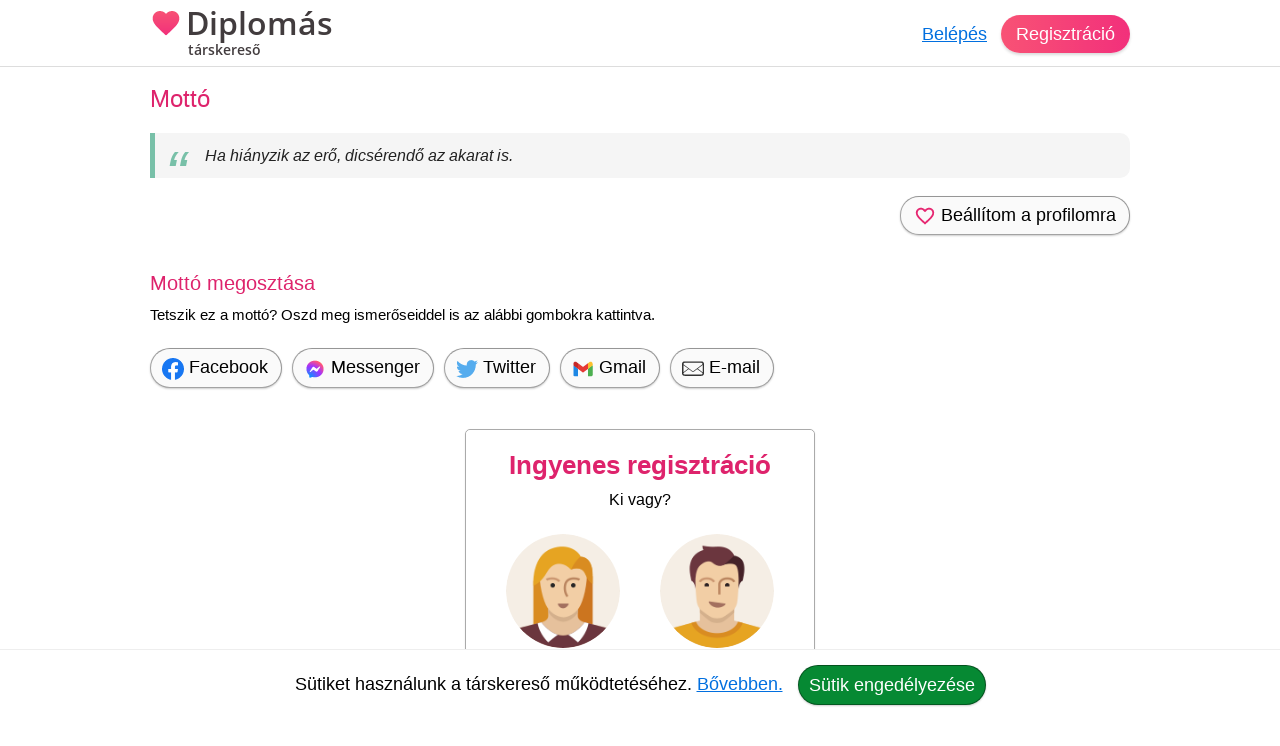

--- FILE ---
content_type: text/html; charset=utf-8
request_url: https://diplomas-tarskeresok.hu/motto/ha-hianyzik-az-ero-dicserendo-az-akarat-is-362906
body_size: 5958
content:
<!DOCTYPE html><html lang="hu"><head><meta charset="UTF-8"><link rel="preload" as="script" crossorigin="anonymous" href="/r/dist/44/js/combined-min.js" /><link rel="preload" as="script" crossorigin="anonymous" href="/r/dist/44/js/misc-min.js" /><link rel="preload" href="/r/f/opensans-semibold-latin-v17-ext.woff2" as="font" type="font/woff2" crossorigin><link rel="preload" href="/r/f/opensans-semibold-latin-v17.woff2" as="font" type="font/woff2" crossorigin><link rel="stylesheet" href="/r/dist/44/css/main-min.css" type="text/css"><link rel="preload" href="/r/dist/44/css/lazy-min.css" as="style" onload="this.onload=null;this.rel='stylesheet'"><link rel="stylesheet" href="/r/dist/44/css/lazy-min.css" media="print" onload="this.media='all'"><link id="dark_mode_css" rel="stylesheet" href="/r/dist/44/css/dark-min.css" media="(prefers-color-scheme: dark)" /><style type="text/css">@font-face {font-family: 'Open Sans';font-style: normal;font-weight: 600;font-display: swap;src: local('Open Sans SemiBold'), local('OpenSans-SemiBold'), url(/r/f/opensans-semibold-latin-v17-ext.woff2) format('woff2');unicode-range: U+0100-024F, U+0259, U+1E00-1EFF, U+2020, U+20A0-20AB, U+20AD-20CF, U+2113, U+2C60-2C7F, U+A720-A7FF;}@font-face {font-family: 'Open Sans';font-style: normal;font-weight: 600;font-display: swap;src: local('Open Sans SemiBold'), local('OpenSans-SemiBold'), url(/r/f/opensans-semibold-latin-v17.woff2) format('woff2');unicode-range: U+0000-00FF, U+0131, U+0152-0153, U+02BB-02BC, U+02C6, U+02DA, U+02DC, U+2000-206F, U+2074, U+20AC, U+2122, U+2191, U+2193, U+2212, U+2215, U+FEFF, U+FFFD;}#logo {font-family: 'Open Sans', Helvetica, Arial, sans-serif;}</style><title>Ha hiányzik az erő, dicsérendő az akarat is.</title><meta http-equiv="content-type" content="text/html;charset=utf-8"><meta name="referrer" content="origin"><meta name="description" content="Ha hiányzik az erő, dicsérendő az akarat is."><meta name="robots" content="index, follow, all"><link rel="alternate" type="application/atom+xml" title="Atom Feed" href="/atom" /><meta name="viewport" content="width=device-width, initial-scale=1, shrink-to-fit=no"><meta http-equiv="imagetoolbar" content="no"><meta http-equiv="Cache-Control" content="no-cache;must-revalidate"><meta http-equiv="X-UA-Compatible" content="IE=Edge"><meta name="google" content="notranslate" /><meta name="google-site-verification" content="zS-apuPbv77PxEntYLOfNBbXeteb6qs2ouNR38H8mqI"><meta name="msvalidate.01" content="D7EEE26B9AD3470BAD502433013365EC"><link rel="preconnect" href="https://fiilrcdn.com"><link rel="sitemap" type="application/xml" title="Sitemap" href="https://diplomas-tarskeresok.hu/sitemaps/diplomastarskeresokhu/main.xml"><meta itemprop="name" content="Ha hiányzik az erő, dicsérendő az akarat is."><meta itemprop="description" content="Ha hiányzik az erő, dicsérendő az akarat is."><meta itemprop="image" content="https://fiilrcdn.com/r/i/social_paratlan_tarskereso.jpg"><meta name="page-type" content="online dating service" /><link href="https://www.facebook.com/paratlan" rel="publisher" /><meta name="distribution" content="Global" /><meta name="rating" content="General" /><meta name="doc-type" content="Web Page" /><meta property="og:locale" content="hu_hu"><meta property="og:title" content="Ha hiányzik az erő, dicsérendő az akarat is."><meta property="og:type" content="website"><meta property="og:url" content="https://diplomas-tarskeresok.hu/motto/ha-hianyzik-az-ero-dicserendo-az-akarat-is-362906"><meta property="og:image" content="https://fiilrcdn.com/r/i/social_paratlan_tarskereso.jpg"><meta property="og:description" content="Ha hiányzik az erő, dicsérendő az akarat is."><link rel="apple-touch-icon" href="https://fiilrcdn.com/r/icons/apple-touch-icon.png"><link rel="icon" type="image/png" sizes="32x32" href="https://fiilrcdn.com/r/icons/favicon-32x32.png"><link rel="icon" type="image/png" sizes="16x16" href="https://fiilrcdn.com/r/icons/favicon-16x16.png"><link rel="mask-icon" href="https://fiilrcdn.com/r/icons/safari-pinned-tab.svg" color="#3277e4"><meta name="apple-mobile-web-app-title" content="Diplomás társkereső"><meta name="application-name" content="Diplomás társkereső"><meta name="msapplication-config" content="https://fiilrcdn.com/r/icons/browserconfig.xml"><meta name="theme-color" content="#ffffff"><link rel="manifest" href="/r/icons/manifest_diplomastarskeresokhu.json"><noscript><meta http-equiv="X-Frame-Options" content="deny"></noscript><script>window.__bufferedErrors = [];window.onerror = function(message, url, line, column, error) {window.__bufferedErrors.push({message: message,url: url,line: line,column: column,error: error});window.__errorAjaxPost = {};window.__errorAjaxResponse = {};return false;};function normalizeError(err) {var errorInfo = err.error || {};return {line: err.line || errorInfo.message || 0,column: err.column || 0,message: err.message || errorInfo.message || '',script: errorInfo.script || '',stack: errorInfo.stackTrace || errorInfo.stack || '',timestamp: Date.now(),ref: window.location.href,request_url: err.url || window.location.href,response_status_code: errorInfo.statusCode || 0}}function log_error() {if (window.__bufferedErrors && window.__bufferedErrors.length) {errorArr = {'mod': 'log_js_error','errors': []};window.__bufferedErrors.map(function(error) {return normalizeError(error)}).forEach(function(normalizedError) {errorArr.errors.push(normalizedError);});if (errorArr.errors.length) {var request = new XMLHttpRequest();request.open('POST', page_url+'/ajax/', true);request.setRequestHeader('Content-Type', 'application/json; charset=utf-8');request.send(JSON.stringify(errorArr));}window.__bufferedErrors = [];errorArr = {};}}var ver = '44';var autocompleteInitialized = false, get_stat_v, reload_promo_box_v, create_ajax, get_push_token, get_push_permission, picture_data_likes = [], picture_data_dates = [], picture_data_like_counts = [], can_reg = "", grid, tmp_current_pid, fonts_loaded = [], grid_active = false, chat_icons = 'visible';var page_url = "https://diplomas-tarskeresok.hu";var request_url = "/motto/ha-hianyzik-az-ero-dicserendo-az-akarat-is-362906";var now = "1768992505";var user_is_subscriber = "no";var user_pictures = 0;var logged_in = "no";var message_sound = '0';var unread_conversations = "0";var language_code = "hu";var latest_emoji_category = '';var items_loaded_once = false;var webp_supported = true;var	lang = {LOADING: 'Betöltés folyamatban...',COPY_IN_PROGRESS: 'Másolás folyamatban...',OK: 'Ok',CLOSE: 'Bezár',DELETE: 'Törlés',UPLOAD_A_PHOTO:	 'Kép feltöltése',PASTE: 'Beillesztés',PASTE_ERROR: 'A beillesztés sikertelen.',CANT_COPY_PASTE_PASSWORD: 'A jelszót nem lehet "beilleszteni", kérjük gépeld be az adatot.',CANT_COPY_PASTE_EMAIL: 'Az e-mail címet másodszorra nem lehet "beilleszteni", kérjük gépeld be az adatot.',DAY: 'nap',LOAD_OLDER_MESSAGES: 'Korábbi üzenetek megtekintése',SECONDS_AGO: 'pár másodperce',MINUTE_AGO: 'perce',MINUTES_AGO: 'perce',HOUR_AGO: 'órája',HOURS_AGO: 'órája',YOUR_SUBSCRIPTION_EXPIRED: 'Lejárt a prémium tagságod!',UPLOAD_ERROR_TRY_TO_UPLOAD_ANOTHER_PICTURE: 'A fénykép feltöltése nem sikerült, próbáld meg újra.',PICTURE_UPLOAD_FAILED: 'A fénykép feltöltése nem sikerült.',NEXT_PAGE_SHORT: 'Következő',I_ALSO_SPEAK: 'Egyéb beszélt nyelvek',MAX_LANGUAGE_LIMIT: 'Legfeljebb 5 nyelvet lehet beállítani.',CITY_NOT_FOUND: 'Nincs ilyen város, próbáld újra vagy <u>válassz a listáról!</u>',ENTER_CITY_NAME: 'Adj meg egy városnevet, vagy <u>válassz a listáról!</u>',X_CREDITS: '{{credits}} Kredit',ONE_NEW_MESSAGE: '1 új üzeneted van',X_NEW_MESSAGES: '{{num}} új üzeneted van'},settings = {MAX_LANGUAGE_LIMIT: '5',MAX_LANGUAGE_LIMIT_SEARCH: '5'},urls = {TO_DO_MORE_PROFILE_DATA: '/teendok/tovabbi-adatok',EDIT_PICTURES: '/profilom/fotok-szerkesztese',SUBSCRIPTION: '/profilom/elofizetes'};var modal_err = '<div class="modal-header"><h4 class="modal-title">Hiba történt</h4><button type="button" class="close" data-dismiss="modal" aria-label="'+lang.CLOSE+'"><span aria-hidden="true">×</span></button></div><div class="modal-body"><div class="err_msg nmb">Kérjük próbáld meg újra. Dolgozunk a hiba javításán, elnézést a kellemetlenségért.</div></div><div class="modal-footer"><button type="button" class="green button" data-dismiss="modal">'+lang.OK+'</button></div>';var btLoaded = false, btScripts = ['/r/dist/44/js/client-min.js','/r/dist/44/js/three-d-secure-min.js','/r/dist/44/js/hosted-fields-min.js'];var peLoaded = false, peScripts = ['/r/dist/44/js/muuri-min.js'];var grLoaded = false, grScripts = ['/r/dist/44/js/interact-min.js','/r/dist/44/js/spectrum-min.js'];var canPromise = !! window.Promise;if (canPromise === false) {var script = document.createElement('script');script.src = '/r/dist/44/js/promise-polyfill-min.js';document.body.appendChild(script);}var load_other_js;var turnstileLoaded = false;</script><script defer src="/r/dist/44/js/combined-min.js" crossorigin="anonymous"></script><script defer src="/r/dist/44/js/misc-min.js" crossorigin="anonymous" onload="load_other_js();"></script></head><body class="page-mottoes subpage-motto"><a name="top" id="top"></a><div class="hiddendiv"></div><noscript><div id="noscript_padding"></div></noscript><div id="cookies_padding"></div><div id="popup_overlay"></div><div id="popup_conversation_cont"></div><div class="modal fade" id="modal" tabindex="-1" role="dialog" aria-labelledby="Modal" aria-hidden="true"><div class="modal-dialog" role="document"><div class="modal-content"></div></div></div><div id="notification_box"></div><div id="script"></div><div id="header" class="fixed-top"><div id="header_cont" class="logged_out_header"><div class="header_inner"><a href="https://diplomas-tarskeresok.hu" title="Diplomás társkereső társkereső" id="logo" class="long"><img class="heart" src="/r/i/logo.svg" alt="Diplomás társkereső társkereső" />Diplomás <span>társkereső</span></a><div id="header_login"><a href="#" data-mod="login_popup" class="pajax">Belépés</a><a href="#" data-mod="registration_popup" class="pajax button btn-sp">Regisztráció</a></div></div></div> <!-- header --></div><div id="header_padding"></div><div id="enhancement"></div><div id="content"><div id="content_full_container"><div id="content_full" class="rc logged_out"><div id="content_left_wide" class="wider"><h1 class="big">Mottó</h1><div class="dmb"><blockquote class="sidekick mb" style="text-align:justify;">Ha hiányzik az erő, dicsérendő az akarat is.</blockquote><div class="text-right mb"><a href="#" title="Beállítom a profilomra" class="grey button pajax" data-mod="registration_popup" data-type="motto" data-ds_id="362906"><img src="/r/i/i_i_like.svg" alt="" /> <span>Beállítom a profilomra</span></a></div></div><h2 class="big mbh">Mottó megosztása</h2><div class="mb" style="font-size:15px;">Tetszik ez a mottó? Oszd meg ismerőseiddel is az alábbi gombokra kattintva.</div><div class="motto_share dmb"><a class="grey button" href="https://www.facebook.com/sharer.php?u=https://diplomas-tarskeresok.hu/motto/ha-hianyzik-az-ero-dicserendo-az-akarat-is-362906" rel="nofollow noreferrer noopener" target="_blank"><img src="/r/i/i_share_facebook.svg"> <span>Facebook</span></a><a class="grey button" href="https://www.facebook.com/dialog/send?link=https://diplomas-tarskeresok.hu/motto/ha-hianyzik-az-ero-dicserendo-az-akarat-is-362906&app_id=&redirect_uri=https://diplomas-tarskeresok.hu" rel="nofollow noreferrer noopener" target="_blank"><img src="/r/i/i_share_messenger.svg"> <span>Messenger</span></a><a class="grey button" href="https://twitter.com/intent/tweet?text=Mottóm: Ha hiányzik az erő, dicsérendő az akarat is.&url=https://diplomas-tarskeresok.hu/motto/362906" rel="nofollow noreferrer noopener" target="_blank"><img src="/r/i/i_share_twitter.svg"> <span>Twitter</span></a><a class="grey button" href="https://mail.google.com/mail/u/0/?to&su=Mott%C3%B3t%20tal%C3%A1ltam%20a%20P%C3%A1ratlan%20t%C3%A1rskeres%C5%91n%2C%20neked%20is%20tetszik%3F&body=Megosztok veled egy mottót amit a paratlan.hu oldalon találtam!%0D%0A%0D%0A''Ha hiányzik az erő, dicsérendő az akarat is.''%0D%0A%0D%0Ahttps://diplomas-tarskeresok.hu/motto/ha-hianyzik-az-ero-dicserendo-az-akarat-is-362906&bcc&cc&fs=1&tf=cm" rel="nofollow noreferrer noopener" target="_blank"><img src="/r/i/i_share_gmail.svg"> <span>Gmail</span></a><a class="grey button" href="mailto:?subject=Mott%C3%B3t%20tal%C3%A1ltam%20a%20P%C3%A1ratlan%20t%C3%A1rskeres%C5%91n%2C%20neked%20is%20tetszik%3F&body=Megosztok veled egy mottót amit a paratlan.hu oldalon találtam!%0D%0A%0D%0A''Ha hiányzik az erő, dicsérendő az akarat is.''%0D%0A%0D%0Ahttps://diplomas-tarskeresok.hu/motto/ha-hianyzik-az-ero-dicserendo-az-akarat-is-362906"><img src="/r/i/i_share_email.svg"> <span>E-mail</span></a></div><div class="main-reg r dmb text-center" style="margin:auto;"><div class="reg-box"><h3 class="tc1 v2 text-center"><a href="#" data-mod="registration_popup" class="pajax">Ingyenes regisztráció</a></h3><p class="text-center mb reg-subtext">Ki vagy?</p><div class="reg-pics text-center"><a href="https://paratlan.hu/regisztracio/?gender=woman"><img src="/r/i/i_woman.png" alt="Nő vagyok" /><span>Nő vagyok</span></a><a href="https://paratlan.hu/regisztracio/?gender=man"><img src="/r/i/i_man.png" alt="Férfi vagyok" /><span>Férfi vagyok</span></a></div></div></div><h2 class="big mbh">Beállították a profilukra</h2><div class="info_msg">Még senki nem állította be kedvencének ezt a mottót, legyél Te az első.</div><div class="text-center"><a style="font-size:16px;" href="#" onclick="window.history.go(-1); return false;">Vissza az előző oldalra</a></div></div></div></div></div><div id="footer"><div id="footer_links"><div id="footer_top">Diplomás társkereső társkereső, társkeresés mobilon is</div><div id="fmenu"><ul class="first_list"><li><a title="társkereső Elérhetőségek" href="https://paratlan.hu/elerhetosegek">Elérhetőségek</a></li><li><a title="társkereső Felhasználási feltételek" href="https://paratlan.hu/felhasznalasi-feltetelek">Felhasználási feltételek</a></li><li><a title="társkereső Adatkezelési nyilatkozat" href="https://paratlan.hu/adatvedelmi-nyilatkozat">Adatkezelési nyilatkozat</a></li><li><a title="társkereső Biztonság" href="https://paratlan.hu/biztonsag">Biztonság</a></li><li><a title="társkereső Cookie" href="https://paratlan.hu/cookie-szabalyzat">Cookie</a></li><li><a title="társkereső Súgó" href="https://paratlan.hu/sugo">Súgó</a></li><li><a title="Társkereső tippek" href="https://paratlan.hu/magazin">Társkereső tippek</a></li></ul></div></div><div id="links"><div class="cnt"><h3 style="margin-top: 18px;font-size: 16px;font-weight: normal;">Társkeresés régiók szerint</h3><ul><li><a title="Diplomás társkereső Budapest" href="https://paratlan.hu/bongeszes/?do=search&amp;s_cou=107&amp;s_reg=1&amp;s_cit=853&amp;s_qua=70-80&amp;s_dis=">Diplomás társkereső Budapest</a></li><li><a title="Diplomás társkereső Debrecen" href="https://paratlan.hu/bongeszes/?do=search&amp;s_cou=107&amp;s_reg=9&amp;s_cit=1235&amp;s_qua=70-80&amp;s_dis=">Diplomás társkereső Debrecen</a></li><li><a title="Diplomás társkereső Szeged" href="https://paratlan.hu/bongeszes/?do=search&amp;s_cou=107&amp;s_reg=6&amp;s_cit=926&amp;s_qua=70-80&amp;s_dis=">Diplomás társkereső Szeged</a></li><li><a title="Diplomás társkereső Miskolc" href="https://paratlan.hu/bongeszes/?do=search&amp;s_cou=107&amp;s_reg=5&amp;s_cit=697&amp;s_qua=70-80&amp;s_dis=">Diplomás társkereső Miskolc</a></li><li><a title="Diplomás társkereső Pécs" href="https://paratlan.hu/bongeszes/?do=search&amp;s_cou=107&amp;s_reg=3&amp;s_cit=332&amp;s_qua=70-80&amp;s_dis=">Diplomás társkereső Pécs</a></li><li><a title="Diplomás társkereső Győr" href="https://paratlan.hu/bongeszes/?do=search&amp;s_cou=107&amp;s_reg=8&amp;s_cit=1098&amp;s_qua=70-80&amp;s_dis=">Diplomás társkereső Győr</a></li><li><a title="Diplomás társkereső Nyíregyháza" href="/bongeszes/?do=search&amp;s_cou=107&amp;s_reg=16&amp;s_cit=2244&amp;s_qua=70-80&amp;s_dis=">Diplomás társkereső Nyíregyháza</a></li><li><a title="Diplomás társkereső Kecskemét" href="/bongeszes/?do=search&amp;s_cou=107&amp;s_reg=2&amp;s_cit=60&amp;s_qua=70-80&amp;s_dis=">Diplomás társkereső Kecskemét</a></li><li><a title="Diplomás társkereső Székesfehérvár" href="/bongeszes/?do=search&amp;s_cou=107&amp;s_reg=7&amp;s_cit=1029&amp;s_qua=70-80&amp;s_dis=">Diplomás társkereső Székesfehérvár</a></li><li><a title="Diplomás társkereső Szolnok" href="/bongeszes/?do=search&amp;s_cou=107&amp;s_reg=11&amp;s_cit=1469&amp;s_qua=70-80&amp;s_dis=">Diplomás társkereső Szolnok</a></li><li><a title="Diplomás társkereső Szombathely" href="/bongeszes/?do=search&amp;s_cou=107&amp;s_reg=18&amp;s_cit=2647&amp;s_qua=70-80&amp;s_dis=">Diplomás társkereső Szombathely</a></li><li><a title="Diplomás társkereső Békéscsaba" href="/bongeszes/?do=search&amp;s_cou=107&amp;s_reg=4&amp;s_cit=424&amp;s_qua=70-80&amp;s_dis=">Diplomás társkereső Békéscsaba</a></li><li><a title="Diplomás társkereső Veszprém" href="/bongeszes/?do=search&amp;s_cou=107&amp;s_reg=19&amp;s_cit=2885&amp;s_qua=70-80&amp;s_dis=">Diplomás társkereső Veszprém</a></li><li><a title="Diplomás társkereső Zalaegerszeg" href="/bongeszes/?do=search&amp;s_cou=107&amp;s_reg=20&amp;s_cit=3131&amp;s_qua=70-80&amp;s_dis=">Diplomás társkereső Zalaegerszeg</a></li></ul><ul><li><a title="társkereső" href="https://paratlan.hu">társkereső</a></li><li><a title="Társkereső" href="https://paratlan.hu/bongeszes">Társkereső</a></li><li><a title="Diplomás társkereső" href="https://paratlan.hu/tarskereso/diplomas-tarskereso">Diplomás társkereső</a></li><li><a title="Erdélyi társkereső" href="https://erdelyi-tarskereso.hu" target="_blank">Erdélyi társkereső</a></li><li><a title="Keresztény társkereső" href="https://kereszteny-tarskeresok.hu">Keresztény társkereső</a></li><li><a title="Felvidéki társkereső" href="https://paratlan.hu/tarskereso/felvideki-tarskereso">Felvidéki társkereső</a></li><li><a title="Kárpátaljai társkereső" href="https://paratlan.hu/tarskereso/karpataljai-tarskereso">Kárpátaljai társkereső</a></li><li><a title="Vajdasági társkereső" href="https://paratlan.hu/tarskereso/vajdasagi-tarskereso">Vajdasági társkereső</a></li><li><a title="Szlovákiai társkereső" href="https://paratlan.hu/tarskereso/szlovakia">Szlovákiai társkereső</a></li><li><a title="Londoni társkereső" href="https://paratlan.hu/tarskereso/london">Londoni társkereső</a></li><li><a title="Társkereső Magyarország" href="/tarskereso/magyarorszag">Társkereső Magyarország</a></li><li><a title="Magazin" href="https://paratlan.hu/magazin">Magazin</a></li><li><a title="Akciós újság" href="https://sokakcio.hu" target="_blank">Akciós újság</a></li><li><a title="Akciós újság" href="https://ujakcio.hu" target="_blank">Akciós újság</a></li></ul></div></div>	<div class="clearfix"></div><div id="footer_padding"></div></div><div id="fb-root"></div><div id="autocomplete"></div><script>load_other_js = function() {var params;$('body').attr('class', 'page-mottoes subpage-motto');$('#m0, #m1, #notifications_top, #m4, #m5').removeClass('active');$(".scroll-to").on("click", function() {scroll_to($(this).data("id"));return false;});create_ajax = function(t) {var a;$(t.id+".pajax").on("click", function(event) {event.stopImmediatePropagation();a = $(this).data();a.type = (typeof $(this).data("type") !== "undefined") ? $(this).data("type") : "";if (typeof a !== "undefined" && a.mod != "") {ajax(a);}return false;});};create_ajax({'id': ''});if (items_loaded_once == false) {$(".pajax-accept-cookies").on("click", function(){$("#cookies_info").fadeOut("fast");return false;});if (!get_cookie("cookiesconsent")) {$("#cookies_info").show();set_cookie("cookiesconsent",1,365);}items_loaded_once = true;}if ($(".password-input").length > 0) {handle_password_visibility({"input": ".password-input","checker": ".password-visibility-icon"});}start_timer(1768992505);$('#enhancement_box').addClass('hide');$(document).ajaxSuccess(function(event, xhr, settings) {log_error();});log_error();if ('serviceWorker' in navigator) {navigator.serviceWorker.getRegistrations().then(function(registrations) {for(var registration of registrations) {registration.unregister();}});}};</script><noscript><div class="js_msg"><div>A társkereső használatához <a href="/sugo/javascript">kérjük engedélyezd a javascriptet!</a></div></div></noscript><div id="cookies_info" style="display:none;" rendersubtree="invisible">Sütiket használunk a társkereső működtetéséhez. <a href="/cookie-szabalyzat">Bővebben.</a> <a href="#" class="green button pajax-accept-cookies">Sütik engedélyezése</a></div></body></html>